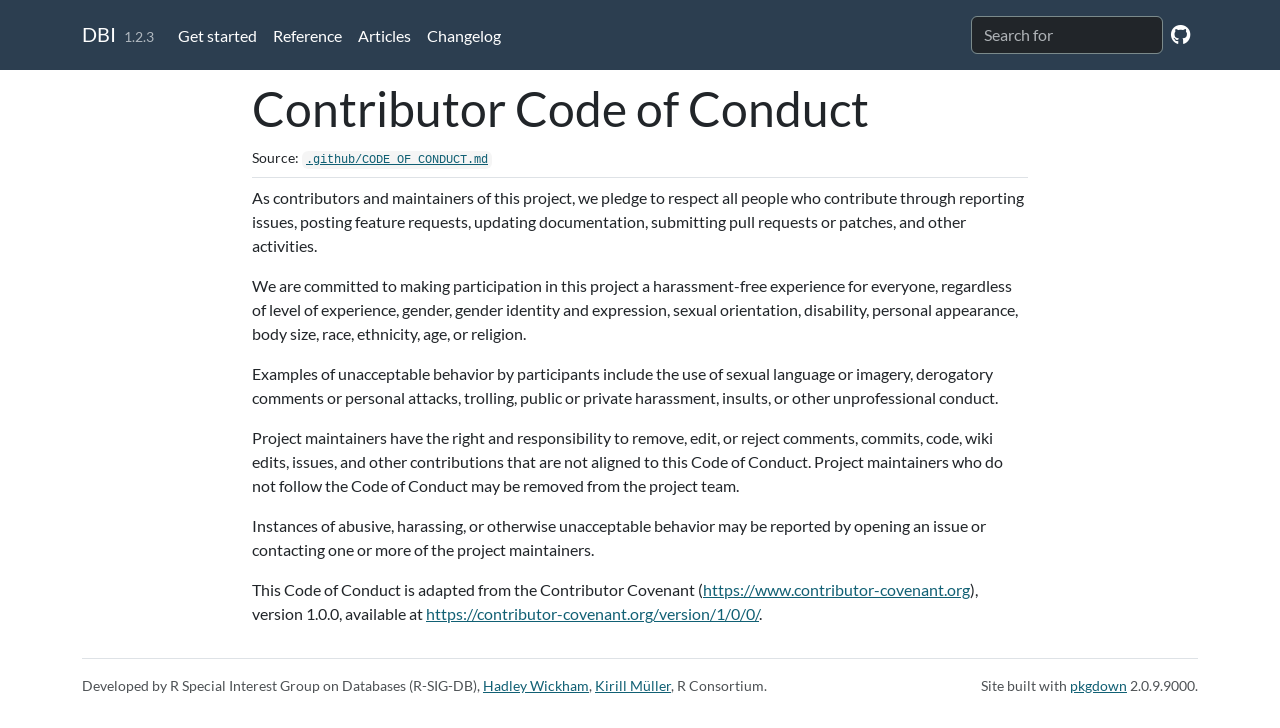

--- FILE ---
content_type: text/html; charset=utf-8
request_url: https://dbi.r-dbi.org/CODE_OF_CONDUCT.html
body_size: 1813
content:
<!DOCTYPE html>
<!-- Generated by pkgdown: do not edit by hand --><html lang="en"><head><meta http-equiv="Content-Type" content="text/html; charset=UTF-8"><meta charset="utf-8"><meta http-equiv="X-UA-Compatible" content="IE=edge"><meta name="viewport" content="width=device-width, initial-scale=1, shrink-to-fit=no"><title>Contributor Code of Conduct • DBI</title><script src="deps/jquery-3.6.0/jquery-3.6.0.min.js"></script><meta name="viewport" content="width=device-width, initial-scale=1, shrink-to-fit=no"><link href="deps/bootstrap-5.3.1/bootstrap.min.css" rel="stylesheet"><script src="deps/bootstrap-5.3.1/bootstrap.bundle.min.js"></script><link href="deps/font-awesome-6.4.2/css/all.min.css" rel="stylesheet"><link href="deps/font-awesome-6.4.2/css/v4-shims.min.css" rel="stylesheet"><script src="deps/headroom-0.11.0/headroom.min.js"></script><script src="deps/headroom-0.11.0/jQuery.headroom.min.js"></script><script src="deps/bootstrap-toc-1.0.1/bootstrap-toc.min.js"></script><script src="deps/clipboard.js-2.0.11/clipboard.min.js"></script><script src="deps/search-1.0.0/autocomplete.jquery.min.js"></script><script src="deps/search-1.0.0/fuse.min.js"></script><script src="deps/search-1.0.0/mark.min.js"></script><!-- pkgdown --><script src="pkgdown.js"></script><meta property="og:title" content="Contributor Code of Conduct"></head><body>
    <a href="#main" class="visually-hidden-focusable">Skip to contents</a>
    <nav class="navbar navbar-expand-lg fixed-top bg-primary" data-bs-theme="dark" aria-label="Site navigation"><div class="container">
    <a class="navbar-brand me-2" href="index.html">DBI</a>
    <small class="nav-text text-muted me-auto" data-bs-toggle="tooltip" data-bs-placement="bottom" title="Released version">1.2.3</small>
    <button class="navbar-toggler" type="button" data-bs-toggle="collapse" data-bs-target="#navbar" aria-controls="navbar" aria-expanded="false" aria-label="Toggle navigation">
      <span class="navbar-toggler-icon"></span>
    </button>
    <div id="navbar" class="collapse navbar-collapse ms-3">
      <ul class="navbar-nav me-auto"><li class="nav-item"><a class="nav-link" href="articles/DBI.html">Get started</a></li>
<li class="nav-item"><a class="nav-link" href="reference/index.html">Reference</a></li>
<li class="nav-item"><a class="nav-link" href="articles/index.html">Articles</a></li>
<li class="nav-item"><a class="nav-link" href="news/index.html">Changelog</a></li>
      </ul><ul class="navbar-nav"><li class="nav-item"><form class="form-inline" role="search">
 <input class="form-control" type="search" name="search-input" id="search-input" autocomplete="off" aria-label="Search site" placeholder="Search for" data-search-index="search.json"></form></li>
<li class="nav-item"><a class="external-link nav-link" href="https://github.com/r-dbi/DBI/" aria-label="GitHub"><span class="fa fab fa-github fa-lg"></span></a></li>
      </ul></div>
  </div>
</nav><div class="container template-title-body">
<div class="row">
  <main id="main" class="col-md-9"><div class="page-header">
      <h1>Contributor Code of Conduct</h1>
      <small class="dont-index">Source: <a href="https://github.com/r-dbi/DBI/blob/HEAD/.github/CODE_OF_CONDUCT.md" class="external-link"><code>.github/CODE_OF_CONDUCT.md</code></a></small>
    </div>
<div id="contributor-code-of-conduct" class="section level1">
<p>As contributors and maintainers of this project, we pledge to respect all people who contribute through reporting issues, posting feature requests, updating documentation, submitting pull requests or patches, and other activities.</p>
<p>We are committed to making participation in this project a harassment-free experience for everyone, regardless of level of experience, gender, gender identity and expression, sexual orientation, disability, personal appearance, body size, race, ethnicity, age, or religion.</p>
<p>Examples of unacceptable behavior by participants include the use of sexual language or imagery, derogatory comments or personal attacks, trolling, public or private harassment, insults, or other unprofessional conduct.</p>
<p>Project maintainers have the right and responsibility to remove, edit, or reject comments, commits, code, wiki edits, issues, and other contributions that are not aligned to this Code of Conduct. Project maintainers who do not follow the Code of Conduct may be removed from the project team.</p>
<p>Instances of abusive, harassing, or otherwise unacceptable behavior may be reported by opening an issue or contacting one or more of the project maintainers.</p>
<p>This Code of Conduct is adapted from the Contributor Covenant (<a href="https://www.contributor-covenant.org" class="external-link uri">https://www.contributor-covenant.org</a>), version 1.0.0, available at <a href="https://contributor-covenant.org/version/1/0/0/" class="external-link uri">https://contributor-covenant.org/version/1/0/0/</a>.</p>
</div>
  </main></div>
    <footer><div class="pkgdown-footer-left">
  <p>Developed by R Special Interest Group on Databases (R-SIG-DB), <a href="https://hadley.nz" class="external-link">Hadley Wickham</a>, <a href="https://krlmlr.info" class="external-link">Kirill Müller</a>, R Consortium.</p>
</div>
<div class="pkgdown-footer-right">
  <p>Site built with <a href="https://pkgdown.r-lib.org/" class="external-link">pkgdown</a> 2.0.9.9000.</p>
</div>
    </footer></div>
  </body></html>

